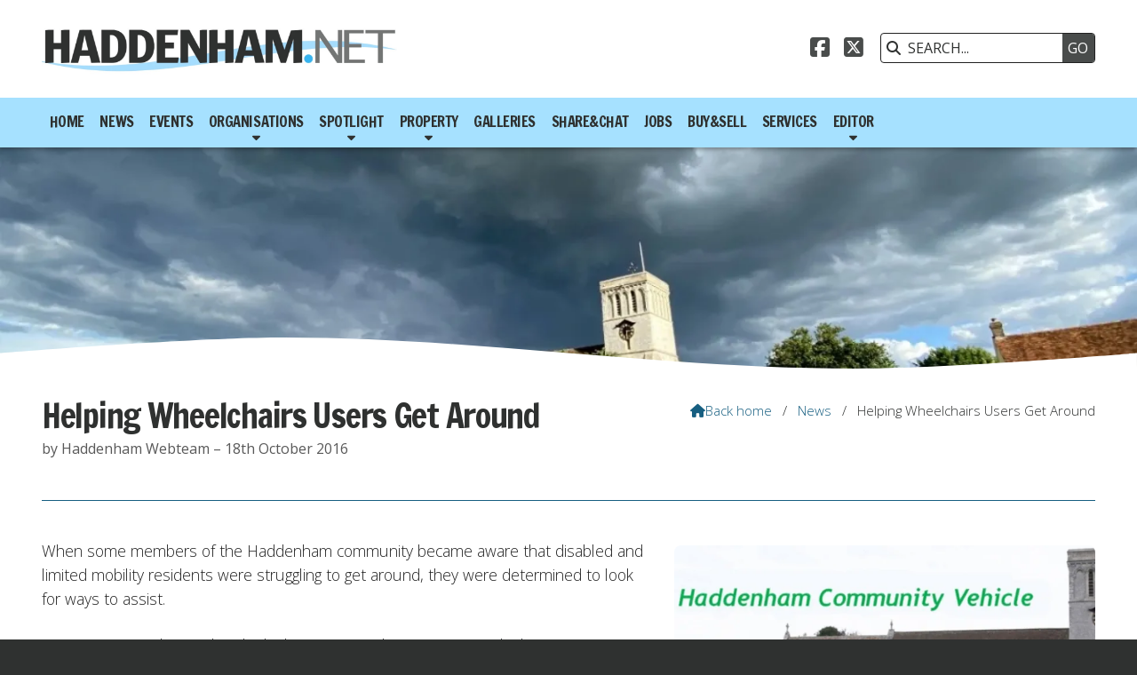

--- FILE ---
content_type: text/html; charset=UTF-8
request_url: https://www.haddenham.net/newsroom/helping-wheelchairs-users-get-around.html
body_size: 3968
content:
<!DOCTYPE html>
<html lang="en">
<head>
<meta charset="utf-8">
<title>Haddenham.net - Helping Wheelchairs Users Get Around</title>
<meta name="description" content="Members of the Haddenham community became aware that disabled and limited mobility residents were struggling to either obtain or afford suitable transport for medical and other social purposes. These people were becoming isolated and it was obvious that w">
<meta name="viewport" content="width=device-width, initial-scale=1, maximum-scale=5">
<meta name="format-detection" content="telephone=no">
<link rel="canonical" href="https://www.haddenham.net/newsroom/helping-wheelchairs-users-get-around.html">

<!-- HADDENHAM RESOURCES -->
<link rel="preconnect" href="https://l1.tm-web-02.co.uk" crossorigin>
<link rel="preconnect" href="https://l2.tm-web-02.co.uk" crossorigin>
<link rel="preconnect" href="https://l3.tm-web-02.co.uk" crossorigin>
<link rel="preconnect" href="https://l4.tm-web-02.co.uk" crossorigin>
<link rel="preconnect" href="https://fonts.googleapis.com">
<link rel="preconnect" href="https://fonts.gstatic.com" crossorigin>
<link href="https://fonts.googleapis.com/css2?family=FRANCOIS+ONE:ital,wght@0,400&family=Francois+One:ital,wght@0,300;0,400;0,500;0,600&family=Open+Sans:ital,wght@0,300;0,400;0,500;0,600;1,400&family=Work+Sans:ital,wght@0,300&display=swap" rel="stylesheet">
<link rel="stylesheet" href="/styles-89-11-0-1-681.css" type="text/css" defer>
<script rel="preconnect" type="text/javascript" src="/javascript.js"></script>
<script rel="preconnect" type="text/javascript" src="/javascript-swp.js"></script>

<!-- SOCIAL PROPERTIES -->
<meta property="og:title" content="Haddenham.net - Helping Wheelchairs Users Get Around">
<meta property="og:type" content="article">
<meta property="og:image" content="https://l1.tm-web-02.co.uk/lib/image-dynamic-jpg-200109.webp">
<meta property="og:description" content="Members of the Haddenham community became aware that disabled and limited mobility residents were struggling to either obtain or afford suitable transport for medical and other social purposes. These people were becoming isolated and it was obvious that w">
<meta property="og:url" content="https://www.haddenham.net/newsroom/helping-wheelchairs-users-get-around.html">
<meta property="fb:app_id" content="337514312984569">
<meta name="twitter:card" content="summary">
<meta name="twitter:title" content="Haddenham.net - Helping Wheelchairs Users Get Around">
<meta name="twitter:image" content="https://l5.tm-web-02.co.uk/lib/image-square-jpg-200109.webp">
<meta name="twitter:description" content="Members of the Haddenham community became aware that disabled and limited mobility residents were struggling to either obtain or afford suitable transport for medical and other social purposes. These people were becoming isolated and it was obvious that w">

<!-- GOOGLE ANALYTICS -->
<script async src="https://www.googletagmanager.com/gtag/js?id=G-C4191FV9SX"></script><script> window.dataLayer = window.dataLayer || []; function gtag(){dataLayer.push(arguments);} gtag('js',new Date()); gtag('config','G-C4191FV9SX');</script>
</head>

<!-- PR0089 PA53902 CA0 -->
<body>
<div id="wrp" class="dsk f22 p53902 pp3723"><div id="hed"><header class="hda"><div id="sew" class="rgt"><div id="sei"><i class="ico stn">&#xF002;</i><input id="sef" aria-label="SEARCH" onfocus="this.value=''" onkeypress="return JAV_COR_SER('/search.html','U0VBUkNILi4u',event)" value="SEARCH..."/><input id="seb" type="button" onclick="JAV_COR_SER('/search.html','U0VBUkNILi4u',event)" value="GO" /><div class="clr"></div></div></div><div class="sb1 rgt"><div class="soc"><a href="https://www.facebook.com/groups/356069251401372/" title="Visit our Facebook Page" aria-label="Haddenham.net Facebook Page" target="_blank" rel="noopener me"><i class="ico bra">&#xF082;</i></a><a href="https://x.com/HaddenhamNet" title="Visit our X Feed" aria-label="Haddenham.net X Feed" target="_blank" rel="noopener me"><i class="ico bra">&#xE61A;</i></a></div></div><a id="log" href="https://www.haddenham.net/" title="Haddenham.net Home"><img itemprop="logo" src="https://l1.tm-web-02.co.uk/lib/image-original-839378.webp" alt="Haddenham.net Logo"/></a><div class="clr"></div></header><div class="nwr bar"><div class="ham rgt" data-menu="nv1" role="button" tabindex="0" aria-controls="main" aria-expanded="false" style="display:none;"><div class="hic"><span></span><span></span><span></span></div></div><nav id="nv1" class="xnv bar lft" data-position="header" data-style="bar" data-align-bar="lft" data-align-twr="rgt" data-toggle="bot" aria-label="Main menu"><ul role="menubar"><li class="st1"><a href="/" role="menuitem">Home</a></li><li class="st1"><a href="/newsroom.html" role="menuitem">News</a></li><li class="st1"><a href="/events-calendar.html" role="menuitem">Events</a></li><li class="st1 hch"><a href="/organisations.html" role="menuitem">Organisations</a><span class="tog"></span><ul role="menubar"><li class="st1"><a href="/organisations/clubs-interest-groups.html" role="menuitem">Clubs &amp; Interest Groups</a></li><li class="st1"><a href="/organisations/community-support.html" role="menuitem">Community &amp; Support</a></li><li class="st1"><a href="/organisations/special-feature.html" role="menuitem">Special Feature</a></li></ul></li><li class="st1 hch"><span class="pla" role="menuitem">Spotlight</span><span class="tog"></span><ul role="menubar"><li class="st1"><a href="/spotlight-june/haddenham-village-society.html" role="menuitem">Haddenham Village Society</a></li><li class="st1"><a href="/spotlight-june/wychert-way.html" role="menuitem">The Wychert Way</a></li><li class="st1"><a href="/spotlight-june/patient-participation.html" role="menuitem">PPG</a></li><li class="st1 hch"><a href="/spotlight-june/spotlight.html" role="menuitem">Museum</a><span class="tog"></span><ul role="menubar"><li class="st1"><a href="/spotlight-june/spotlight/potted-history.html" role="menuitem">A Potted History</a></li></ul></li></ul></li><li class="st1 hch"><a href="/property.html" role="menuitem">Property</a><span class="tog"></span><ul role="menubar"><li class="st1"><a href="/property/short-term-lets.html" role="menuitem">Short Term Lets</a></li><li class="st1"><a href="/property/property-of-week.html" role="menuitem">Harpers Estate Agents</a></li><li class="st1"><a href="/property/rentals.html" role="menuitem">Rentals</a></li></ul></li><li class="st1"><a href="/galleries.html" role="menuitem">Galleries</a></li><li class="st1"><a href="/share.html" role="menuitem">Share&amp;Chat</a></li><li class="st1"><a href="/jobs-haddm.html" role="menuitem">Jobs</a></li><li class="st1"><a href="/buy-sell.html" role="menuitem">Buy&amp;Sell</a></li><li class="st1"><a href="/services.html" role="menuitem">Services</a></li><li class="st1 hch"><a href="/about.html" role="menuitem">Editor</a><span class="tog"></span><ul role="menubar"><li class="st1"><a href="/about/social-media.html" role="menuitem">Social Media</a></li><li class="st1"><a href="/about/publication-of-photographs.html" role="menuitem">Photographs</a></li><li class="st1"><a href="/about/terms-of-use.html" role="menuitem">Terms of Use</a></li></ul></li></ul></nav></div></div><!-- BL1 --><div id="bl1"><div class="bw1"><div id="bn56065" style="height:250px" class="bn2 w100 stl nm1 ful" data-numani="0"><div id="mdb_839380" class="mdb" style="background-image:url(https://l3.tm-web-02.co.uk/lib/image-large-wp2-839380.webp); background-position:center ;"><div class="bon"><div class="biw lft"></div></div></div></div></div></div><!-- BL1 --><div id="phw"><div id="pho" class="sel"><div id="phi"><h1 class="ins">Helping Wheelchairs Users Get Around</h1><div class="sub">by Haddenham Webteam &ndash; 18th October 2016</div><div id="brd"><a href="/"><i class="ico stn"></i><span>Back home</span></a><span class="br2">/</span><a href="/newsroom.html">News</a><span class="br2">/</span>Helping Wheelchairs Users Get Around</div></div></div></div><?xml encoding="utf-8"?><div class="tw1"><div class="txi"><div class="txt sel tx1 lft"><div class="mw1 rgt" style="width:40%"><div class="mdi twr"><a href="javascript:void(0)" data-pui="200109" class="w25 sp12"><img src="https://l3.tm-web-02.co.uk/lib/image-dynamic-wp2-200109.webp" alt="Haddenham_Community_Vehicle"></a></div></div><p>When some members of the Haddenham community became aware that disabled and limited mobility residents were struggling to get around, they were determined to look for ways to assist.</p><p>It was apparent that such individuals were struggling to get to medical appointments and social events, and so were becoming isolated in their own homes. Without the appropriate mode of transport, there was little the wider community could do to help them remain socially included.</p><p>Haddenham is blessed with many volunteers who help transport less able people (principally the <i>Fish Scheme</i> through which volunteer drivers use their own cars) but these volunteers are unable to transport wheelchair-bound people and some other residents with mobility difficulties.</p><p>Retired local GP, Dr Hugh Stradling, personally encountered this problem and set about searching for a solution. Interested potential stakeholders were invited to an inaugural meeting in order to establish the village views on this project. These stakeholders included Bucks C.C., Haddenham Parish Council, Community Impact Bucks, Age Concern, Fish Scheme, Cuddington Transport Scheme, Friends of St Nicholas, Abbeyfield, wheelchair users and interested individuals. A very positive response was received and thus a committee was formed to progress the project.</p><p>Aided significantly by Community Impact Bucks, and a major donation of &pound;5,000 from the Haddenham Beer Festivals Trust, the committee purchased a new Volkswagen Caddy (affectionately referred to as 'Carrie') which had been specially adapted to transport wheelchair users with the added benefit of allowing the passenger to sit alongside the driver and engage in natural conversation while travelling.</p><p><b>To see the vehicle in action, view the Youtube video <a href="https://youtu.be/Ml8t0ppLo-4" title="Visit youtu.be (external website)" target="_blank">here</a></b></p><p>Do you feel able to join the team of volunteer drivers?<br>Would you like to know more?</p><p>Then contact Hugh Stradling by email here: <a href="mailto:hastrad@clara.co.uk">hastrad@clara.co.uk</a></p></div></div></div>
<!-- BL3 --><div id="bl3"><div class="bw3"><div id="xt56066" class="xt8 abo w100"><div class="bin"><h3>In Other News...</h3></div></div><a href="/newsroom/festive-trail-favourites.html"   id="bn56066-1" class="bn8 w33 nm1" data-numani="0"><div class="bon"><div class="bin eil"><div class="bim iml mbs" style="width:20%"><img style="object-position:center ;" src="https://l5.tm-web-02.co.uk/lib/image-square-wp2-997490.webp" alt="No 8 Frosty&#39;s Winter Wonderland"/></div><div class="bcw"><div class="hed">Festive Trail Favourites</div><div class="ext">06 Jan 2026</div></div></div></div></a><a href="/newsroom/ponderosa-fundraising.html"   id="bn56066-2" class="bn8 w33 nm2" data-numani="0"><div class="bon"><div class="bin eil"><div class="bim iml mbs" style="width:20%"><img style="object-position:center ;" src="https://l5.tm-web-02.co.uk/lib/image-square-wp2-999484.webp" alt="Img_8108"/></div><div class="bcw"><div class="hed">Ponderosa Fundraising</div><div class="ext">18 Jan 2026</div></div></div></div></a><a href="/newsroom/rotary-quiz.html"   id="bn56066-3" class="bn8 w33 nm3" data-numani="0"><div class="bon"><div class="bin eil"><div class="bim iml mbs" style="width:20%"><img style="object-position:center ;" src="https://l1.tm-web-02.co.uk/lib/image-square-wp2-997611.webp" alt="Rotary Quiz Poster"/></div><div class="bcw"><div class="hed">Rotary Quiz</div><div class="ext">07 Jan 2026</div></div></div></div></a><a href="/newsroom/elizabeth-law-harpist.html"   id="bn56066-4" class="bn8 w33 nm4" data-numani="0"><div class="bon"><div class="bin eil"><div class="bim iml mbs" style="width:20%"><img style="object-position:center ;" src="https://l3.tm-web-02.co.uk/lib/image-square-wp2-998553.webp" alt="Enlight3149"/></div><div class="bcw"><div class="hed">Elizabeth Law: Harpist</div><div class="ext">13 Jan 2026</div></div></div></div></a><a href="/newsroom/cider-competition-2026.html"   id="bn56066-5" class="bn8 w33 nm5" data-numani="0"><div class="bon"><div class="bin eil"><div class="bim iml mbs" style="width:20%"><img style="object-position:center ;" src="https://l2.tm-web-02.co.uk/lib/image-square-wp2-290693.webp" alt="Cider Competition 01"/></div><div class="bcw"><div class="hed">Cider Competition 2026</div><div class="ext">23 Jan 2026</div></div></div></div></a><a href="/newsroom/latest-from-hyfc.html"   id="bn56066-6" class="bn8 w33 nm6" data-numani="0"><div class="bon"><div class="bin eil"><div class="bim iml mbs" style="width:20%"><img style="object-position:center ;" src="https://l2.tm-web-02.co.uk/lib/image-square-wp2-998989.webp" alt="HYFC U11_mode Kit 01"/></div><div class="bcw"><div class="hed">Latest from HYFC</div><div class="ext">15 Jan 2026</div></div></div></div></a></div></div><!-- BL3 --><div id="fot"><footer class="fta"><div class="ttl"><div class="inr">&copy; 2012 &ndash; 2026 Haddenham.net</div></div><div class="clr"></div></footer><div class="nwr bar"><nav id="nv3" class="xnv bar rgt" data-position="footer" data-style="bar" data-align-bar="rgt" data-align-twr="rgt" data-toggle="" aria-label="Footer menu"><ul role="menubar"><li class="st1"><a href="/ssas.html" role="menuitem">Scotsgrove</a></li></ul></nav></div></div></div>

</body>
</html>